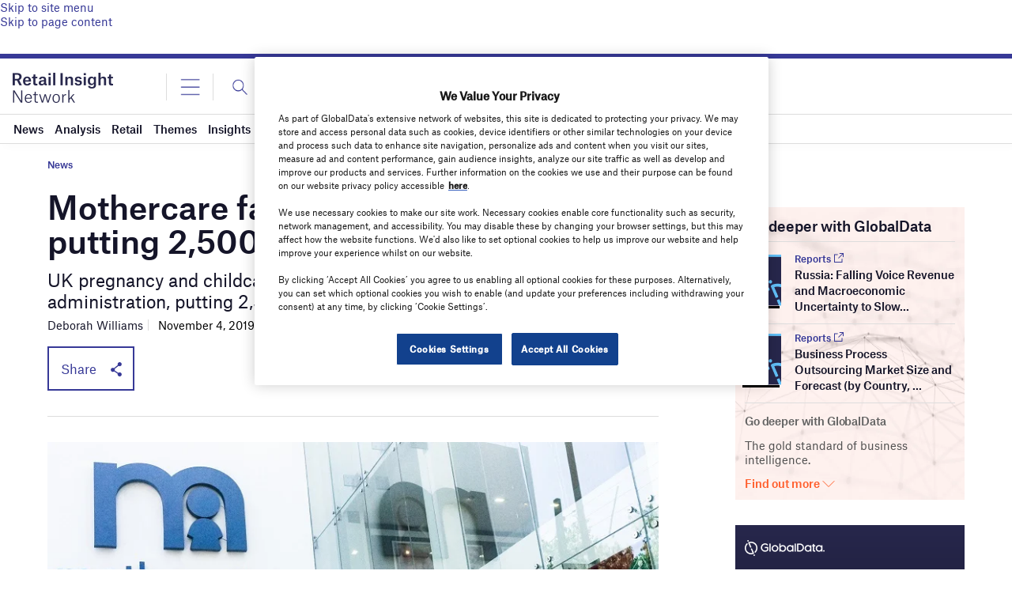

--- FILE ---
content_type: text/html; charset=utf-8
request_url: https://www.google.com/recaptcha/api2/anchor?ar=1&k=6LcqBjQUAAAAAOm0OoVcGhdeuwRaYeG44rfzGqtv&co=aHR0cHM6Ly93d3cucmV0YWlsLWluc2lnaHQtbmV0d29yay5jb206NDQz&hl=en&v=N67nZn4AqZkNcbeMu4prBgzg&size=normal&anchor-ms=20000&execute-ms=30000&cb=1bijd654ip2p
body_size: 49356
content:
<!DOCTYPE HTML><html dir="ltr" lang="en"><head><meta http-equiv="Content-Type" content="text/html; charset=UTF-8">
<meta http-equiv="X-UA-Compatible" content="IE=edge">
<title>reCAPTCHA</title>
<style type="text/css">
/* cyrillic-ext */
@font-face {
  font-family: 'Roboto';
  font-style: normal;
  font-weight: 400;
  font-stretch: 100%;
  src: url(//fonts.gstatic.com/s/roboto/v48/KFO7CnqEu92Fr1ME7kSn66aGLdTylUAMa3GUBHMdazTgWw.woff2) format('woff2');
  unicode-range: U+0460-052F, U+1C80-1C8A, U+20B4, U+2DE0-2DFF, U+A640-A69F, U+FE2E-FE2F;
}
/* cyrillic */
@font-face {
  font-family: 'Roboto';
  font-style: normal;
  font-weight: 400;
  font-stretch: 100%;
  src: url(//fonts.gstatic.com/s/roboto/v48/KFO7CnqEu92Fr1ME7kSn66aGLdTylUAMa3iUBHMdazTgWw.woff2) format('woff2');
  unicode-range: U+0301, U+0400-045F, U+0490-0491, U+04B0-04B1, U+2116;
}
/* greek-ext */
@font-face {
  font-family: 'Roboto';
  font-style: normal;
  font-weight: 400;
  font-stretch: 100%;
  src: url(//fonts.gstatic.com/s/roboto/v48/KFO7CnqEu92Fr1ME7kSn66aGLdTylUAMa3CUBHMdazTgWw.woff2) format('woff2');
  unicode-range: U+1F00-1FFF;
}
/* greek */
@font-face {
  font-family: 'Roboto';
  font-style: normal;
  font-weight: 400;
  font-stretch: 100%;
  src: url(//fonts.gstatic.com/s/roboto/v48/KFO7CnqEu92Fr1ME7kSn66aGLdTylUAMa3-UBHMdazTgWw.woff2) format('woff2');
  unicode-range: U+0370-0377, U+037A-037F, U+0384-038A, U+038C, U+038E-03A1, U+03A3-03FF;
}
/* math */
@font-face {
  font-family: 'Roboto';
  font-style: normal;
  font-weight: 400;
  font-stretch: 100%;
  src: url(//fonts.gstatic.com/s/roboto/v48/KFO7CnqEu92Fr1ME7kSn66aGLdTylUAMawCUBHMdazTgWw.woff2) format('woff2');
  unicode-range: U+0302-0303, U+0305, U+0307-0308, U+0310, U+0312, U+0315, U+031A, U+0326-0327, U+032C, U+032F-0330, U+0332-0333, U+0338, U+033A, U+0346, U+034D, U+0391-03A1, U+03A3-03A9, U+03B1-03C9, U+03D1, U+03D5-03D6, U+03F0-03F1, U+03F4-03F5, U+2016-2017, U+2034-2038, U+203C, U+2040, U+2043, U+2047, U+2050, U+2057, U+205F, U+2070-2071, U+2074-208E, U+2090-209C, U+20D0-20DC, U+20E1, U+20E5-20EF, U+2100-2112, U+2114-2115, U+2117-2121, U+2123-214F, U+2190, U+2192, U+2194-21AE, U+21B0-21E5, U+21F1-21F2, U+21F4-2211, U+2213-2214, U+2216-22FF, U+2308-230B, U+2310, U+2319, U+231C-2321, U+2336-237A, U+237C, U+2395, U+239B-23B7, U+23D0, U+23DC-23E1, U+2474-2475, U+25AF, U+25B3, U+25B7, U+25BD, U+25C1, U+25CA, U+25CC, U+25FB, U+266D-266F, U+27C0-27FF, U+2900-2AFF, U+2B0E-2B11, U+2B30-2B4C, U+2BFE, U+3030, U+FF5B, U+FF5D, U+1D400-1D7FF, U+1EE00-1EEFF;
}
/* symbols */
@font-face {
  font-family: 'Roboto';
  font-style: normal;
  font-weight: 400;
  font-stretch: 100%;
  src: url(//fonts.gstatic.com/s/roboto/v48/KFO7CnqEu92Fr1ME7kSn66aGLdTylUAMaxKUBHMdazTgWw.woff2) format('woff2');
  unicode-range: U+0001-000C, U+000E-001F, U+007F-009F, U+20DD-20E0, U+20E2-20E4, U+2150-218F, U+2190, U+2192, U+2194-2199, U+21AF, U+21E6-21F0, U+21F3, U+2218-2219, U+2299, U+22C4-22C6, U+2300-243F, U+2440-244A, U+2460-24FF, U+25A0-27BF, U+2800-28FF, U+2921-2922, U+2981, U+29BF, U+29EB, U+2B00-2BFF, U+4DC0-4DFF, U+FFF9-FFFB, U+10140-1018E, U+10190-1019C, U+101A0, U+101D0-101FD, U+102E0-102FB, U+10E60-10E7E, U+1D2C0-1D2D3, U+1D2E0-1D37F, U+1F000-1F0FF, U+1F100-1F1AD, U+1F1E6-1F1FF, U+1F30D-1F30F, U+1F315, U+1F31C, U+1F31E, U+1F320-1F32C, U+1F336, U+1F378, U+1F37D, U+1F382, U+1F393-1F39F, U+1F3A7-1F3A8, U+1F3AC-1F3AF, U+1F3C2, U+1F3C4-1F3C6, U+1F3CA-1F3CE, U+1F3D4-1F3E0, U+1F3ED, U+1F3F1-1F3F3, U+1F3F5-1F3F7, U+1F408, U+1F415, U+1F41F, U+1F426, U+1F43F, U+1F441-1F442, U+1F444, U+1F446-1F449, U+1F44C-1F44E, U+1F453, U+1F46A, U+1F47D, U+1F4A3, U+1F4B0, U+1F4B3, U+1F4B9, U+1F4BB, U+1F4BF, U+1F4C8-1F4CB, U+1F4D6, U+1F4DA, U+1F4DF, U+1F4E3-1F4E6, U+1F4EA-1F4ED, U+1F4F7, U+1F4F9-1F4FB, U+1F4FD-1F4FE, U+1F503, U+1F507-1F50B, U+1F50D, U+1F512-1F513, U+1F53E-1F54A, U+1F54F-1F5FA, U+1F610, U+1F650-1F67F, U+1F687, U+1F68D, U+1F691, U+1F694, U+1F698, U+1F6AD, U+1F6B2, U+1F6B9-1F6BA, U+1F6BC, U+1F6C6-1F6CF, U+1F6D3-1F6D7, U+1F6E0-1F6EA, U+1F6F0-1F6F3, U+1F6F7-1F6FC, U+1F700-1F7FF, U+1F800-1F80B, U+1F810-1F847, U+1F850-1F859, U+1F860-1F887, U+1F890-1F8AD, U+1F8B0-1F8BB, U+1F8C0-1F8C1, U+1F900-1F90B, U+1F93B, U+1F946, U+1F984, U+1F996, U+1F9E9, U+1FA00-1FA6F, U+1FA70-1FA7C, U+1FA80-1FA89, U+1FA8F-1FAC6, U+1FACE-1FADC, U+1FADF-1FAE9, U+1FAF0-1FAF8, U+1FB00-1FBFF;
}
/* vietnamese */
@font-face {
  font-family: 'Roboto';
  font-style: normal;
  font-weight: 400;
  font-stretch: 100%;
  src: url(//fonts.gstatic.com/s/roboto/v48/KFO7CnqEu92Fr1ME7kSn66aGLdTylUAMa3OUBHMdazTgWw.woff2) format('woff2');
  unicode-range: U+0102-0103, U+0110-0111, U+0128-0129, U+0168-0169, U+01A0-01A1, U+01AF-01B0, U+0300-0301, U+0303-0304, U+0308-0309, U+0323, U+0329, U+1EA0-1EF9, U+20AB;
}
/* latin-ext */
@font-face {
  font-family: 'Roboto';
  font-style: normal;
  font-weight: 400;
  font-stretch: 100%;
  src: url(//fonts.gstatic.com/s/roboto/v48/KFO7CnqEu92Fr1ME7kSn66aGLdTylUAMa3KUBHMdazTgWw.woff2) format('woff2');
  unicode-range: U+0100-02BA, U+02BD-02C5, U+02C7-02CC, U+02CE-02D7, U+02DD-02FF, U+0304, U+0308, U+0329, U+1D00-1DBF, U+1E00-1E9F, U+1EF2-1EFF, U+2020, U+20A0-20AB, U+20AD-20C0, U+2113, U+2C60-2C7F, U+A720-A7FF;
}
/* latin */
@font-face {
  font-family: 'Roboto';
  font-style: normal;
  font-weight: 400;
  font-stretch: 100%;
  src: url(//fonts.gstatic.com/s/roboto/v48/KFO7CnqEu92Fr1ME7kSn66aGLdTylUAMa3yUBHMdazQ.woff2) format('woff2');
  unicode-range: U+0000-00FF, U+0131, U+0152-0153, U+02BB-02BC, U+02C6, U+02DA, U+02DC, U+0304, U+0308, U+0329, U+2000-206F, U+20AC, U+2122, U+2191, U+2193, U+2212, U+2215, U+FEFF, U+FFFD;
}
/* cyrillic-ext */
@font-face {
  font-family: 'Roboto';
  font-style: normal;
  font-weight: 500;
  font-stretch: 100%;
  src: url(//fonts.gstatic.com/s/roboto/v48/KFO7CnqEu92Fr1ME7kSn66aGLdTylUAMa3GUBHMdazTgWw.woff2) format('woff2');
  unicode-range: U+0460-052F, U+1C80-1C8A, U+20B4, U+2DE0-2DFF, U+A640-A69F, U+FE2E-FE2F;
}
/* cyrillic */
@font-face {
  font-family: 'Roboto';
  font-style: normal;
  font-weight: 500;
  font-stretch: 100%;
  src: url(//fonts.gstatic.com/s/roboto/v48/KFO7CnqEu92Fr1ME7kSn66aGLdTylUAMa3iUBHMdazTgWw.woff2) format('woff2');
  unicode-range: U+0301, U+0400-045F, U+0490-0491, U+04B0-04B1, U+2116;
}
/* greek-ext */
@font-face {
  font-family: 'Roboto';
  font-style: normal;
  font-weight: 500;
  font-stretch: 100%;
  src: url(//fonts.gstatic.com/s/roboto/v48/KFO7CnqEu92Fr1ME7kSn66aGLdTylUAMa3CUBHMdazTgWw.woff2) format('woff2');
  unicode-range: U+1F00-1FFF;
}
/* greek */
@font-face {
  font-family: 'Roboto';
  font-style: normal;
  font-weight: 500;
  font-stretch: 100%;
  src: url(//fonts.gstatic.com/s/roboto/v48/KFO7CnqEu92Fr1ME7kSn66aGLdTylUAMa3-UBHMdazTgWw.woff2) format('woff2');
  unicode-range: U+0370-0377, U+037A-037F, U+0384-038A, U+038C, U+038E-03A1, U+03A3-03FF;
}
/* math */
@font-face {
  font-family: 'Roboto';
  font-style: normal;
  font-weight: 500;
  font-stretch: 100%;
  src: url(//fonts.gstatic.com/s/roboto/v48/KFO7CnqEu92Fr1ME7kSn66aGLdTylUAMawCUBHMdazTgWw.woff2) format('woff2');
  unicode-range: U+0302-0303, U+0305, U+0307-0308, U+0310, U+0312, U+0315, U+031A, U+0326-0327, U+032C, U+032F-0330, U+0332-0333, U+0338, U+033A, U+0346, U+034D, U+0391-03A1, U+03A3-03A9, U+03B1-03C9, U+03D1, U+03D5-03D6, U+03F0-03F1, U+03F4-03F5, U+2016-2017, U+2034-2038, U+203C, U+2040, U+2043, U+2047, U+2050, U+2057, U+205F, U+2070-2071, U+2074-208E, U+2090-209C, U+20D0-20DC, U+20E1, U+20E5-20EF, U+2100-2112, U+2114-2115, U+2117-2121, U+2123-214F, U+2190, U+2192, U+2194-21AE, U+21B0-21E5, U+21F1-21F2, U+21F4-2211, U+2213-2214, U+2216-22FF, U+2308-230B, U+2310, U+2319, U+231C-2321, U+2336-237A, U+237C, U+2395, U+239B-23B7, U+23D0, U+23DC-23E1, U+2474-2475, U+25AF, U+25B3, U+25B7, U+25BD, U+25C1, U+25CA, U+25CC, U+25FB, U+266D-266F, U+27C0-27FF, U+2900-2AFF, U+2B0E-2B11, U+2B30-2B4C, U+2BFE, U+3030, U+FF5B, U+FF5D, U+1D400-1D7FF, U+1EE00-1EEFF;
}
/* symbols */
@font-face {
  font-family: 'Roboto';
  font-style: normal;
  font-weight: 500;
  font-stretch: 100%;
  src: url(//fonts.gstatic.com/s/roboto/v48/KFO7CnqEu92Fr1ME7kSn66aGLdTylUAMaxKUBHMdazTgWw.woff2) format('woff2');
  unicode-range: U+0001-000C, U+000E-001F, U+007F-009F, U+20DD-20E0, U+20E2-20E4, U+2150-218F, U+2190, U+2192, U+2194-2199, U+21AF, U+21E6-21F0, U+21F3, U+2218-2219, U+2299, U+22C4-22C6, U+2300-243F, U+2440-244A, U+2460-24FF, U+25A0-27BF, U+2800-28FF, U+2921-2922, U+2981, U+29BF, U+29EB, U+2B00-2BFF, U+4DC0-4DFF, U+FFF9-FFFB, U+10140-1018E, U+10190-1019C, U+101A0, U+101D0-101FD, U+102E0-102FB, U+10E60-10E7E, U+1D2C0-1D2D3, U+1D2E0-1D37F, U+1F000-1F0FF, U+1F100-1F1AD, U+1F1E6-1F1FF, U+1F30D-1F30F, U+1F315, U+1F31C, U+1F31E, U+1F320-1F32C, U+1F336, U+1F378, U+1F37D, U+1F382, U+1F393-1F39F, U+1F3A7-1F3A8, U+1F3AC-1F3AF, U+1F3C2, U+1F3C4-1F3C6, U+1F3CA-1F3CE, U+1F3D4-1F3E0, U+1F3ED, U+1F3F1-1F3F3, U+1F3F5-1F3F7, U+1F408, U+1F415, U+1F41F, U+1F426, U+1F43F, U+1F441-1F442, U+1F444, U+1F446-1F449, U+1F44C-1F44E, U+1F453, U+1F46A, U+1F47D, U+1F4A3, U+1F4B0, U+1F4B3, U+1F4B9, U+1F4BB, U+1F4BF, U+1F4C8-1F4CB, U+1F4D6, U+1F4DA, U+1F4DF, U+1F4E3-1F4E6, U+1F4EA-1F4ED, U+1F4F7, U+1F4F9-1F4FB, U+1F4FD-1F4FE, U+1F503, U+1F507-1F50B, U+1F50D, U+1F512-1F513, U+1F53E-1F54A, U+1F54F-1F5FA, U+1F610, U+1F650-1F67F, U+1F687, U+1F68D, U+1F691, U+1F694, U+1F698, U+1F6AD, U+1F6B2, U+1F6B9-1F6BA, U+1F6BC, U+1F6C6-1F6CF, U+1F6D3-1F6D7, U+1F6E0-1F6EA, U+1F6F0-1F6F3, U+1F6F7-1F6FC, U+1F700-1F7FF, U+1F800-1F80B, U+1F810-1F847, U+1F850-1F859, U+1F860-1F887, U+1F890-1F8AD, U+1F8B0-1F8BB, U+1F8C0-1F8C1, U+1F900-1F90B, U+1F93B, U+1F946, U+1F984, U+1F996, U+1F9E9, U+1FA00-1FA6F, U+1FA70-1FA7C, U+1FA80-1FA89, U+1FA8F-1FAC6, U+1FACE-1FADC, U+1FADF-1FAE9, U+1FAF0-1FAF8, U+1FB00-1FBFF;
}
/* vietnamese */
@font-face {
  font-family: 'Roboto';
  font-style: normal;
  font-weight: 500;
  font-stretch: 100%;
  src: url(//fonts.gstatic.com/s/roboto/v48/KFO7CnqEu92Fr1ME7kSn66aGLdTylUAMa3OUBHMdazTgWw.woff2) format('woff2');
  unicode-range: U+0102-0103, U+0110-0111, U+0128-0129, U+0168-0169, U+01A0-01A1, U+01AF-01B0, U+0300-0301, U+0303-0304, U+0308-0309, U+0323, U+0329, U+1EA0-1EF9, U+20AB;
}
/* latin-ext */
@font-face {
  font-family: 'Roboto';
  font-style: normal;
  font-weight: 500;
  font-stretch: 100%;
  src: url(//fonts.gstatic.com/s/roboto/v48/KFO7CnqEu92Fr1ME7kSn66aGLdTylUAMa3KUBHMdazTgWw.woff2) format('woff2');
  unicode-range: U+0100-02BA, U+02BD-02C5, U+02C7-02CC, U+02CE-02D7, U+02DD-02FF, U+0304, U+0308, U+0329, U+1D00-1DBF, U+1E00-1E9F, U+1EF2-1EFF, U+2020, U+20A0-20AB, U+20AD-20C0, U+2113, U+2C60-2C7F, U+A720-A7FF;
}
/* latin */
@font-face {
  font-family: 'Roboto';
  font-style: normal;
  font-weight: 500;
  font-stretch: 100%;
  src: url(//fonts.gstatic.com/s/roboto/v48/KFO7CnqEu92Fr1ME7kSn66aGLdTylUAMa3yUBHMdazQ.woff2) format('woff2');
  unicode-range: U+0000-00FF, U+0131, U+0152-0153, U+02BB-02BC, U+02C6, U+02DA, U+02DC, U+0304, U+0308, U+0329, U+2000-206F, U+20AC, U+2122, U+2191, U+2193, U+2212, U+2215, U+FEFF, U+FFFD;
}
/* cyrillic-ext */
@font-face {
  font-family: 'Roboto';
  font-style: normal;
  font-weight: 900;
  font-stretch: 100%;
  src: url(//fonts.gstatic.com/s/roboto/v48/KFO7CnqEu92Fr1ME7kSn66aGLdTylUAMa3GUBHMdazTgWw.woff2) format('woff2');
  unicode-range: U+0460-052F, U+1C80-1C8A, U+20B4, U+2DE0-2DFF, U+A640-A69F, U+FE2E-FE2F;
}
/* cyrillic */
@font-face {
  font-family: 'Roboto';
  font-style: normal;
  font-weight: 900;
  font-stretch: 100%;
  src: url(//fonts.gstatic.com/s/roboto/v48/KFO7CnqEu92Fr1ME7kSn66aGLdTylUAMa3iUBHMdazTgWw.woff2) format('woff2');
  unicode-range: U+0301, U+0400-045F, U+0490-0491, U+04B0-04B1, U+2116;
}
/* greek-ext */
@font-face {
  font-family: 'Roboto';
  font-style: normal;
  font-weight: 900;
  font-stretch: 100%;
  src: url(//fonts.gstatic.com/s/roboto/v48/KFO7CnqEu92Fr1ME7kSn66aGLdTylUAMa3CUBHMdazTgWw.woff2) format('woff2');
  unicode-range: U+1F00-1FFF;
}
/* greek */
@font-face {
  font-family: 'Roboto';
  font-style: normal;
  font-weight: 900;
  font-stretch: 100%;
  src: url(//fonts.gstatic.com/s/roboto/v48/KFO7CnqEu92Fr1ME7kSn66aGLdTylUAMa3-UBHMdazTgWw.woff2) format('woff2');
  unicode-range: U+0370-0377, U+037A-037F, U+0384-038A, U+038C, U+038E-03A1, U+03A3-03FF;
}
/* math */
@font-face {
  font-family: 'Roboto';
  font-style: normal;
  font-weight: 900;
  font-stretch: 100%;
  src: url(//fonts.gstatic.com/s/roboto/v48/KFO7CnqEu92Fr1ME7kSn66aGLdTylUAMawCUBHMdazTgWw.woff2) format('woff2');
  unicode-range: U+0302-0303, U+0305, U+0307-0308, U+0310, U+0312, U+0315, U+031A, U+0326-0327, U+032C, U+032F-0330, U+0332-0333, U+0338, U+033A, U+0346, U+034D, U+0391-03A1, U+03A3-03A9, U+03B1-03C9, U+03D1, U+03D5-03D6, U+03F0-03F1, U+03F4-03F5, U+2016-2017, U+2034-2038, U+203C, U+2040, U+2043, U+2047, U+2050, U+2057, U+205F, U+2070-2071, U+2074-208E, U+2090-209C, U+20D0-20DC, U+20E1, U+20E5-20EF, U+2100-2112, U+2114-2115, U+2117-2121, U+2123-214F, U+2190, U+2192, U+2194-21AE, U+21B0-21E5, U+21F1-21F2, U+21F4-2211, U+2213-2214, U+2216-22FF, U+2308-230B, U+2310, U+2319, U+231C-2321, U+2336-237A, U+237C, U+2395, U+239B-23B7, U+23D0, U+23DC-23E1, U+2474-2475, U+25AF, U+25B3, U+25B7, U+25BD, U+25C1, U+25CA, U+25CC, U+25FB, U+266D-266F, U+27C0-27FF, U+2900-2AFF, U+2B0E-2B11, U+2B30-2B4C, U+2BFE, U+3030, U+FF5B, U+FF5D, U+1D400-1D7FF, U+1EE00-1EEFF;
}
/* symbols */
@font-face {
  font-family: 'Roboto';
  font-style: normal;
  font-weight: 900;
  font-stretch: 100%;
  src: url(//fonts.gstatic.com/s/roboto/v48/KFO7CnqEu92Fr1ME7kSn66aGLdTylUAMaxKUBHMdazTgWw.woff2) format('woff2');
  unicode-range: U+0001-000C, U+000E-001F, U+007F-009F, U+20DD-20E0, U+20E2-20E4, U+2150-218F, U+2190, U+2192, U+2194-2199, U+21AF, U+21E6-21F0, U+21F3, U+2218-2219, U+2299, U+22C4-22C6, U+2300-243F, U+2440-244A, U+2460-24FF, U+25A0-27BF, U+2800-28FF, U+2921-2922, U+2981, U+29BF, U+29EB, U+2B00-2BFF, U+4DC0-4DFF, U+FFF9-FFFB, U+10140-1018E, U+10190-1019C, U+101A0, U+101D0-101FD, U+102E0-102FB, U+10E60-10E7E, U+1D2C0-1D2D3, U+1D2E0-1D37F, U+1F000-1F0FF, U+1F100-1F1AD, U+1F1E6-1F1FF, U+1F30D-1F30F, U+1F315, U+1F31C, U+1F31E, U+1F320-1F32C, U+1F336, U+1F378, U+1F37D, U+1F382, U+1F393-1F39F, U+1F3A7-1F3A8, U+1F3AC-1F3AF, U+1F3C2, U+1F3C4-1F3C6, U+1F3CA-1F3CE, U+1F3D4-1F3E0, U+1F3ED, U+1F3F1-1F3F3, U+1F3F5-1F3F7, U+1F408, U+1F415, U+1F41F, U+1F426, U+1F43F, U+1F441-1F442, U+1F444, U+1F446-1F449, U+1F44C-1F44E, U+1F453, U+1F46A, U+1F47D, U+1F4A3, U+1F4B0, U+1F4B3, U+1F4B9, U+1F4BB, U+1F4BF, U+1F4C8-1F4CB, U+1F4D6, U+1F4DA, U+1F4DF, U+1F4E3-1F4E6, U+1F4EA-1F4ED, U+1F4F7, U+1F4F9-1F4FB, U+1F4FD-1F4FE, U+1F503, U+1F507-1F50B, U+1F50D, U+1F512-1F513, U+1F53E-1F54A, U+1F54F-1F5FA, U+1F610, U+1F650-1F67F, U+1F687, U+1F68D, U+1F691, U+1F694, U+1F698, U+1F6AD, U+1F6B2, U+1F6B9-1F6BA, U+1F6BC, U+1F6C6-1F6CF, U+1F6D3-1F6D7, U+1F6E0-1F6EA, U+1F6F0-1F6F3, U+1F6F7-1F6FC, U+1F700-1F7FF, U+1F800-1F80B, U+1F810-1F847, U+1F850-1F859, U+1F860-1F887, U+1F890-1F8AD, U+1F8B0-1F8BB, U+1F8C0-1F8C1, U+1F900-1F90B, U+1F93B, U+1F946, U+1F984, U+1F996, U+1F9E9, U+1FA00-1FA6F, U+1FA70-1FA7C, U+1FA80-1FA89, U+1FA8F-1FAC6, U+1FACE-1FADC, U+1FADF-1FAE9, U+1FAF0-1FAF8, U+1FB00-1FBFF;
}
/* vietnamese */
@font-face {
  font-family: 'Roboto';
  font-style: normal;
  font-weight: 900;
  font-stretch: 100%;
  src: url(//fonts.gstatic.com/s/roboto/v48/KFO7CnqEu92Fr1ME7kSn66aGLdTylUAMa3OUBHMdazTgWw.woff2) format('woff2');
  unicode-range: U+0102-0103, U+0110-0111, U+0128-0129, U+0168-0169, U+01A0-01A1, U+01AF-01B0, U+0300-0301, U+0303-0304, U+0308-0309, U+0323, U+0329, U+1EA0-1EF9, U+20AB;
}
/* latin-ext */
@font-face {
  font-family: 'Roboto';
  font-style: normal;
  font-weight: 900;
  font-stretch: 100%;
  src: url(//fonts.gstatic.com/s/roboto/v48/KFO7CnqEu92Fr1ME7kSn66aGLdTylUAMa3KUBHMdazTgWw.woff2) format('woff2');
  unicode-range: U+0100-02BA, U+02BD-02C5, U+02C7-02CC, U+02CE-02D7, U+02DD-02FF, U+0304, U+0308, U+0329, U+1D00-1DBF, U+1E00-1E9F, U+1EF2-1EFF, U+2020, U+20A0-20AB, U+20AD-20C0, U+2113, U+2C60-2C7F, U+A720-A7FF;
}
/* latin */
@font-face {
  font-family: 'Roboto';
  font-style: normal;
  font-weight: 900;
  font-stretch: 100%;
  src: url(//fonts.gstatic.com/s/roboto/v48/KFO7CnqEu92Fr1ME7kSn66aGLdTylUAMa3yUBHMdazQ.woff2) format('woff2');
  unicode-range: U+0000-00FF, U+0131, U+0152-0153, U+02BB-02BC, U+02C6, U+02DA, U+02DC, U+0304, U+0308, U+0329, U+2000-206F, U+20AC, U+2122, U+2191, U+2193, U+2212, U+2215, U+FEFF, U+FFFD;
}

</style>
<link rel="stylesheet" type="text/css" href="https://www.gstatic.com/recaptcha/releases/N67nZn4AqZkNcbeMu4prBgzg/styles__ltr.css">
<script nonce="MbAYYmoE_7MG1z7BHWrE5A" type="text/javascript">window['__recaptcha_api'] = 'https://www.google.com/recaptcha/api2/';</script>
<script type="text/javascript" src="https://www.gstatic.com/recaptcha/releases/N67nZn4AqZkNcbeMu4prBgzg/recaptcha__en.js" nonce="MbAYYmoE_7MG1z7BHWrE5A">
      
    </script></head>
<body><div id="rc-anchor-alert" class="rc-anchor-alert"></div>
<input type="hidden" id="recaptcha-token" value="[base64]">
<script type="text/javascript" nonce="MbAYYmoE_7MG1z7BHWrE5A">
      recaptcha.anchor.Main.init("[\x22ainput\x22,[\x22bgdata\x22,\x22\x22,\[base64]/[base64]/[base64]/[base64]/[base64]/UltsKytdPUU6KEU8MjA0OD9SW2wrK109RT4+NnwxOTI6KChFJjY0NTEyKT09NTUyOTYmJk0rMTxjLmxlbmd0aCYmKGMuY2hhckNvZGVBdChNKzEpJjY0NTEyKT09NTYzMjA/[base64]/[base64]/[base64]/[base64]/[base64]/[base64]/[base64]\x22,\[base64]\x22,\[base64]/[base64]/[base64]/DnX/CqjJyKMOkecKFa8OOP8K/BMK+wrsTw6zDiybCo8O6XsOFwpzCmW3CgcOvw6gQckAOw5k/[base64]/Cy3ChMOlwqPDosKPw5ovCMKfwoNGdcKaKsOSe8Okw77Du8KXB2rCvjB4DVg8wqM/ZcOoWjhRT8OowozCg8OawqxjNsOpw7PDlCUAwrHDpsO1w53Dp8K3wrlLw4bCiVrDnhPCpcKaworCvsO4wpnClcOHwpDCm8K7b34BJMKPw4hIwpMOV2fCqlbCocKUwp/DvMOXPMKtwqfCncOXIXY1QygoTMKxd8OAw4bDjVjCsAEDwrXCi8KHw5DDoTLDpVHDvSXDtVHCil0mw4EuwqQLw7p9wrPDqR46w7N6wo7Ci8OeKsK/w7kvasKDw4bDo2nCvXBRcVp5OMOGTRLDksKRw6o/ZBnCv8KoG8KhCTtKwqdlWnt4MzUOwqk/[base64]/NxvChnHCs8OCw7Rpw5DDkMOzw6RWw59Bw6MIworCq8OIVsOOMyt/PDzCvsKIwqlxwonDqMKnw7AQXDFlWksLw4ZJT8Obw742U8KkVS5GwqTCksO5w5fDilB6woAvwrvClwzDnGxlbsKOw6vDisKOwpB6NQ7DvCvCg8KCwp5Nw7kZwq9hw5g0w5F1JSvCkT0GYxc4bcKMbF3Cj8OxI2jDvF4vNylcw7o8w5fCugVDw68MOS3DqCB/w5fCnjM3wrHCihPDuzBbJsOTw6TCp1k6worDtVdhw7dCJ8K3RcKmccK0G8KdIcK3CGU2w59tw6bDhwMDSzZBwrvDq8K/FA8AwoPDtWgQwq4kw5XCig/CkCzCqBrDqcO4S8KDw598wosOw5hHL8OSwonDoEkkTsKEdGjDr1TDjsOgW0HDsX1vVVpLbcKLNQkrw5Ysw7rDimpLw7nDkcOGw5/CogsAEMKBwp7DnMOwwqt/wo0ZKEYVdTzChC3DoCPDh1rCt8K8PcKnwp/Drw7Dp2FHw7UXHsKsEXzCsMKMw5DCuMKjCMK1cTB+wpN+wqoZw49Cwrc6ZcKBIRI/[base64]/bcK1wp3DqcOrwq7Dtjk0P8KJDnTCr0MlwqdOw6bCsMK+BC9yEsKoTMOfXyzDjQXDiMOnI1VSa3MkwqLDrG7Dtk7CsibDssOVLsKDIMKiwqzCjcOdPgFEwr/Cv8OQCSNCw7nDrsOmwpDCscOCRMK9a3RFw6FPwosIwozDhcOzwrwXG1TCl8KOw4daWC8Rwr0AKcOzSADCrGRzaWlOw5dgYMOnY8KRwrVVw4tsUcKTai90wqpBwoDDjsK4Bmpxw6nCqsKlwrnDosOPOl7DmX0ww4/[base64]/wplKGiXDqikhPMKdE2fChyzDlMOuwrYoRMKsTsOcwo1bwqFiw4DDjhx1w7UfwotZTsO+KX0jw6LDi8KJIDDDt8Omw7JYw6hLwp41K0XCk1jDp3fCjSMcNiNVcsK4JsK8w5IQCznDmsKxwqrCgMKcF3LDqB/CiMOINMOxPRLCpcKzw4QUw4k7wq3DlkAawrnCnzHCvMK0wrROHhg/w553wqXDq8OpQSfDrR/Cn8KdRMOyWUpEwonDs2LCowICBcOxw550GcOJPmE7wogWecK5ZMKfTcKADU87wpt3wrjDtcOgworDmMOjwqBAwp7Dr8KJc8OpTMOhEFPCtknDj0vClFs/wqDDn8OSw5Mjw67CoMOAAMOrwrV8w6vClsKkw77DjsObwrLDnHjCqC3Dp0FMDcKmLMOJKVd7wpUPwp19wrrCusOBDEHCrU9KIsOSAS/ClkMVLsO9wpfCmcOawrHCi8ORI17DvMKZw61aw4rDnXjDlC5vwrLDlm5nw7fCg8OpBMKQwrrDjMOMNQVjwpnCigpiLcO4wr9RccOAw5s2Y11JBcOwVcKxamrDmwRww5tgw4HDucKnwpEBVsKmw77CjsOEwo/Dr3HDsVN3wpXCjMK/woLDhsOfUsK2woMrBGpPb8KDw7zCsj9ZBxjCu8OheV1vwpXDhxxqwoFbaMKfM8K4ZsOEEy8KPsOnw6/Cv087wqYTKsKSwpESaFjCn8O2wp3Cj8OFYMOeb2vDgiptwow7w45GCCvChcKxIcOhw5gPJsK1MH7CicO/[base64]/DlSIBBhgKQlFow5A7XsKww4xnw5XDnsO2w4w5w4bDumjCqsK9wobDlRbDvQcfw5UGAnrDqUJsw4/DhmnCgEDCqsOhwpHCjMOIAMKGwqlMwrwoe1FkQ39mw5ZHw7/DtkXDlMO9wqrCjcKnwrLDusKwWXVkORIaD0ZZD0nCgsKNwqEpw6lJGMKXIcOMw4XCk8O0HsObwp/CkmwoOcONDknCrXA9w6TDhw3CsHsRVcO2w5cmw7bCrkFFDB/DlsKEw6I3JMKgw7LDmsOTdsO7w6cNd0/Drk7Cgzs1w7nCt1hEfMK1GXrDvyxFw6FLScKzJ8O3FsKPXF8ZwrAqwq9Mw6U4woZaw5/Dj1J5dW0jO8KEw7QiFsK6wpDDlcOQIsKaw4DDsSRsO8OAVsKZenjCtwR0w5RNw67Cj1VQSxRHw7bCuFgIw6tpWcOjf8OhBQokHRxiwp7CiXAowrPClkXCl0fDvMOsfX/CmlZhHMONw6R3w54dIsOPOmM9YsOuRsKtw7tXw7c1MwlObsONw6XClsKwMsKYPhPCv8K+I8KiwoDDqMOvw4EVw5LDmsOKwqtAFTgRwoXDhsK9YUrDrcOuYcOvwrpudMK2Vwl9ZDDDn8KpdcKfwrLCgcOUbmrCviTDlFXClD98WsKQCcOFw4/DgsObwrIEwop/YSJCOMOFw4MbBMK8ZQHCjcOzeHbDm2oRYGBOG13CvsKjwpMuCifCssOSfF3Dmx7CnsKNw4ZWLcOfwqjClsKDcsObGFXDkMKKwrwLwoLCjMKYw5XDnmzDglEvw54nwqsVw7DCr8KCwobDlMOBbsKFPsOhw7VNwp/CqsKowppIwrzCojlzO8KXCcOMNnzCn8KDO23CucOBw48Mw7J3w542PMOuacKTw603w5LCjnfDksKEwpXCicOOOR0yw7cmT8KvdMKxXsKkTMOKKzrDrTMLwrDDnsOtw63CuURIT8K+dWAeRcOtw45bwptma0vDl05/wrxqw5HCusKVw7MEI8OpwrrDmcOhdUnCh8KNw7g1w5NWw4k+P8Ktw7Jsw61iBBvCuQ/[base64]/GcKjwoHDkxdfXMK7UsOCIMOUKMKJLwvDs8OxeVtKZkJbwpNlFARpNcKRwowfVSxYw404w43CuA/[base64]/[base64]/Doi9DL3JkH8O+LAo2w6nCsBDDncO/w77Cq8KfXBMywohkw59iJUwpw6LCnS/CpMKPb1vDtGjDkF3ClMK7QE4nFCsFwoHCl8KoLcO/[base64]/ChsOYHiNlDMOOw5hTwrjCvMOYwrNvwr10w6kJXMOJwpfDjMKOMVjCiMOxwq8fw5fDjCwkw7/[base64]/DqcOSEsOwWFkCw685w5PDgys4w6nCmcKvwq8Qw48sSFRoBw5kwrdwwrHCjWEpX8Kdw77CpSAnERvDpgZOF8KCT8KGbifDocOYwp9WBcKXJGtzw7Q4w43Dv8OKFh/Do0LDmcKRPVsMw6LCpcKHw4jCjMK/[base64]/wqPCkVRcwqQYe0zCjsKsw4PDlMKCEcOgYHHDuMO6cS3DuUDDvMKrw5E0KcK8w4vDmXLCt8OccCFzOsKPd8Kowo7CrcO7wpgsw6nDokQGwp/[base64]/DiwULL8KcwopQwr5pS8KiR8Omw4XDmFQXbBtWX07ChVrCnlrCtMOvwqPDv8K4NcKwLVNnw4TDrCotXMKSw4DCi2oIOkLCoixWwqJsJsK1BgrDs8OdIcKRYzNRVS01YcOZCTHCu8OOw4UZTWAmwpbCiV5kwp/Ct8ORUhNOZBNRw4tcwrPCtcONw4XCqDHDtMOcJMONwrnCuyHDm1rDrCNjM8OtSD/Cn8OsdMOLwpAJwqDCrhHCrsKIwoRNw5Fkwr7CoWIkS8K9BFIlwqwPw54Qwr/ChQUnbsKBw4BBwr3Dv8OXw6bCjGkLUGjDocK2wrwjwqvCrQ9lVMOcJMKYw5d/w6sfRyTDiMOjwo7DhwRcw5LCmFFqwrfDs0t7wqDDqWN/wqdJDG3CrUrDjcKywozCosK+w6lkw6PCtMOeSnHDgMOURMKTwqgmwpQ3wpvCuSMkwoYOwqHDtSVsw6/[base64]/DscOHwpNJcsK3wo7DocOaXsK5Z8OxFMOuYjvCh8KowqTDksOuKB8vbFLCmkBnwpDDpTHClcOmCMOiJsOPaRZ4CsK9wq3DisOAwqtyBMOFcMK7YMO4f8Kpwr8dwqoowq7DlXw1wrLCk2V/wpjDtSp7w4rCkXdVbCYvIMKwwqIKPsOaesOaZMOlXsO2EWh0woxkIErDsMO8wqDDiUPCuFEQw7duM8O5AMKbwqrDqmt8fsONwpHDqRc3w5fCqMOowr5MwpXCi8KfETzClMOPQWIjw6/CtcK0w5UnwrYNw5PDigh0woLDhm5Bw6PCvMKWOMKXwoY3dsKGwrVmw5Iaw7XDsMOQw6JCLMK4w6XCs8KPw7JxwrzDr8OJw57DklHCsCIIUTjDpkRgdxtwAcOgVMOsw7Ytwp1fw77Dux0dw6sywq/DnC/Cs8K5w6XDksOVCsK0w5ZwwoQ/KWJ7DsOmw4Eew5PDuMOMwpfCk1DDksO1HhwoHcKZbDIaQSgWUATDmBU4w5fCt1glLMKPTsOVw6LCtXHClG40wqdtTMOLKxFxw7RUBEPCkMKHwpNswohzIlnDkVBYK8OXw45hAcO7GU/[base64]/[base64]/HHjDnsO1wpwUw79DwofDuiLDm8K8wot8w6bCpD/CpcKfDDoneVjDhcOgDy0vw4bCvwfDmsORwqNzN3d9wrV9DcO/[base64]/Du8OfwqrDmhDCgMO3TCvDrcOLPcKbQ2HDjS0IwrsBK8KAw4/CksODw418wp90wroRBxLDl33DoCsrw5XDpcOtVcOgAHMywpQ8wp/CmcK3wpbCqMKNw47Cv8K+wqZaw5c2Kgs0woYGNMOCw4TDsFNFLBlRUMOMw6jCmsOuFR3Cq3PDljw9KsKxw6PDsMKawrvCp0NywqTCiMOYU8OTw7IEPC/ChcO7SFgDwq7DrkjDpi0LwopkBUFES2HDuFrChcK5WS7DkcKTwoc4YsOHw73DqsOww4PCpcOhwrXCjE7Cr1zDvMK5dV7Cq8OmYxzDuMOnwqPCq2PDt8KUHibClMK0WMKewqzCpBPDlUJ/w5ECIU7DhMOGNcKGTcOsRcK7dcK0wqJ0WUDCsRvDg8KdE8Klw7fDkFPCr2gjw4LClMOswpbCpcKLPS/Co8OEw6MJJjXCmcKqKng1T1fDvsK2VVE6aMKQYsK+XcKDw77Cg8KXcsOzV8OOwoI4cWrCosO3wr/CuMOcw7cowp/CtTtsAcOcexrCo8O0XQB7woxRwpVeGcKmwqQhwqB3wpXDnB/DnsKBbMOxwotXwp8+w4fCrg9zwrvDrlbDgcOyw59zbQNHwqDDkmtvwqNsUcK5w77Cs3BGw7fDmsOGPMKtCTDClTvCsHVXwrV8woYdMcOCUkRRwqbCscO3wrPDtMOYwqrDu8OGDcKCS8KFw7zCm8OCwoTDrcK9bMOAwoc/wpttXMO1w5TCt8OUw6nCqcKCw7/CvzcwwqHCjWkQLSjCqnLDv0cuw7nCu8OdGcKMwqDDkMKOwok1dVXDkBvCs8KWw7DCuHcxw6NBVsOFwqTCp8KAw7rDkcK6K8ORW8Kiw7zDncK3w7zCoxvDtlsmw67DgATDllNGw5LCnxBawrbDoEZpwpjDsWHDpXLDiMKTHcOHE8K8c8KSw5w3wpvDrkXCssO2w6M/w4wYHCwKwrZsE3Z3wrkOwpFQw7kSw5zCncOKVsOWwpHCh8KnLcOoe190PMKqIBXDrHHDkTnCg8K/BcOrF8Kjw40Qw6jCsnfCo8OwwpnDgsOgY2FTwpUiwr/DnMKTw5MFQkcJW8K/cC3CtcOcVkrDosKFa8KlW3/CgTAXbMKlw7TDngDDv8OpRU0ZwoImwqsuwrw1LX0Swqdew6/DiXN6LcOUasK7wpheVW08BmDCrDYLwrvDlEjDrsKOWUfDg8OyD8Oiw4vDh8OLWsOUV8OvIWbChsOPMzVIw74lR8KVNMOsw5nDnitRHWrDpyk/w7dOwpsnXis6RMKuYcKOw5law6oiwopcLMKUw6t6w51nHcOIMcKtw4kaw4LCocKzZA5pChPCocOQwr3DuMORw4jDh8OCw6ZGJmrDiMOPUsOow4/[base64]/CmpbGkM+SSDCk8OeYmgiw7nCpQXCvUE7wqA8wqYcwq/DmcOzw6AHwqnCmMKhwoDCuRbDlRvDgClVwqlOFVXClMO2w5fClMOGw47CpMOFU8KoLMKDwo/DoBvCtsKVwr0TwoHCqHMOwoDCpcOhQDMIw7rDvDXCqwDCnsKhwqbCkH1Fw75Aw6XCmcO1CMK8UcO5QmFbCSo0SMK6wrdHw5QgZVcXFMOKMHcRIxnDgTdWf8OTBzgKPcKuHFXCnn/ChWIbw4tiw5TChcK5w7ZFwprDrj0OLgJpwpfCisONw63CoWDDqCDDnMO1wrZvw7vCoi5gworChiXDmMKKw53Dq0IuwoYNw4N/[base64]/w6fCm8KGwq5kOx/DniJrdsOywpTDp8Knw63DkMKbw7fCj8KCCMOEQGnDrMO6wr0+KlhyLcOAPnfCnsKnwrfCgcOoU8Ojwq3CnknDjsOVwrTCgWEgw53DmMKlIcOba8OjckFdKMKBVjtMCCfCnmhxw7Z3IQF2EMOWw5rDsU7Dm13DisOJF8OVQMOGw6XCosKbwpvCpQUpw7h/[base64]/DsMOwwoTCjMOxR8O/w58FwosqwpM4w7DDp8OpwpLCpcK/[base64]/X8KscE/Cs8KWwrYvw6XCjyHCqBs4fjDCkQMXwrLDvgx/RyPCmAjCl8KSW8K3wr8XbADDt8KsMGQFw7TCu8Ocw7bCkcKWR8OkwrRsN3nCt8O/PlthwqnCn1zCkMOgwq/[base64]/wqTDg1/DjMKuIsObOsOLG09Ywo5sKhI3UCJlwpElwqHDmMKwFsOZwq3ClUbDlcOvEMOAwohpw6ktw50zK2lYXSjCuhxXesKnwpFTdzPDk8OmWUFZw5FaTsOTT8OlaTIHw4w8LMKAw77CmMKYVwrCjcOHEVM+w40ybCNEf8K+wofCkHFQdsO/[base64]/CiELCt2vDkCcOc8O3w4prw6jDkx7DoXDCsQszb2zDllnDin4Iwo4MeXrDq8Otw5vDlsKiwqJXAMK9DsOufsOMRsKywoEkw4IRU8OPw4grw5vDqWA4cMOCUMOIPMKpSD/[base64]/w6/[base64]/w59iw4sOYMO7w70rwpnCncKrOnHDvsOdVcKBFcK7w6DDq8OFw6bCrRnDsRklDgPCjw92K0rCpsOyw7Y3wpvDn8KZw4vCnCoQw69NBgXDn2wBwoXDnxTDrWIlwrrDtQTDnV3Cj8Kdw4ktOMO2DMKzw5XDvsKtU2c9w5/DtMOrERQUU8OaawvDjRELw6rCuXptZcOfwoZqCTnDh3tBw6vDusOzwpIfw61CwrXDhcOawqBSB3LCuARQwqlrw4PDtMOadsK0w4bDg8KYFFZfw6MmPMKCHQjCrHp5LA/CvcKPCUXDscKewqTDrhRQwqPCqsO4wrYEw5DCt8OXw4PClMKcN8K0ZRRGU8KywrsKXWvDoMOgwpPCgXHDp8OTwpLCrcKJRkZRZA3DuzXCmMKcFi3DiD7DrCXDtsOIw5dHwoVxw6HCpMK0woTChsKeT3/DkMKsw5VFRiwHwp4qFMOqOcOPBMKhwpdMwp/Dh8Oaw5pxdsKkwoPDv3l4wrXDoMOSW8Kywpw0bcO3RMKRBMOvWcOvw4fDrFjDuMO/acKZd0bCsl7DvQ91woR4w47DuHHCp3fCgcKeUsOxZCTDpMOmesKfU8ORLC/[base64]/DkBgWNFHCncOYSMOQwrnDocOkY8OHw4DCuMOow4ocL1YScRcBDy1tw6nDi8OQw67Dl0AoBys/wpLDhT9iWMK9ZGJEG8KmI2psC3XCvsK8wp8xdyvDsGjDiifCsMOLW8Oxw7oSesOEw5jDlU/ClV/CmQnDvMKeKnQjw5lNwpzCvHzDtxADwp9hCygFVcK7M8Kuw7DCk8O9OXnDrMKrccO/[base64]/CpcO+Ml5GFcOvwqfDhHUXwp7CkcOOT8O8w6FSDsK0WG/CocK1wpvCjg/CozACwrQKZ2xwwo3ChC14w4tow5HCvcKmw5DDvMOkDWY5wo9jwpBjA8K9TE3CgwfCpC5sw5LCosKgKsKmfHRhwrd1wo7DvyYTYEIbGXBDw4bCvcKlD8OvwoTCmcKqLwMZDTB6GGTDmRbDg8ODKUbCisO6NcKeRcOhwpo5w58OwoDCgmF/[base64]/[base64]/CkDjCpMOiwpkpfMKTwqB1w4VCHm9Rw6Mmc8K3XDTDs8O+BsO4V8KaBsOyGsOeSTzCo8OPUMO2w5M9eT8Cwo7DnGvDnDzChcOsQTvDuUcKwrxFGsKcwrwQw5NsTcKnbMOlJiQ/DwoOw6QYw4PDmjTCnlgVw4vCn8OKYy0TesOYwp7CpXUjw4YZUcO4w7XDg8KVwoDCk1fCiVtnZEYuc8KUHsKwRsO/[base64]/[base64]/CucOow7vDocK6w5VcKX8lw7ZhA8K4wo5/w4c/LcKUDAPDpsKjw7LDisOTwpfDvBZ8w4wIOcO/w6/DgxPDs8O5P8Ofw61nw6sPw61cwqhfaV3DikhYw6ILX8KJw4tYN8OtecKaLGwYw5rDtVHCmwzCn37Dr07CsXLDkn4meCbCoHXDvVdgT8Opw5oOwoZsw5sbwqBmw6ROS8OTKzrDkW5/KMK8w7x4cQJUwrd0M8K1w7Z4w7XCtcKkwoccD8KPwociEsKfwovDvcKZw7TChhZswrjCiho5GcKlOsKrY8KswpFRw687w6xXcXTCicO9DHXCvsKIL1xYw4DDlxMofxLDmMOTw6AYwpEqEC9AdcOMwq3Dt2HDmsOba8KoXcKUJ8OTZX7CjsOFw5nDkxAHw4LDoMK/wprDiy5/wrDCkcKtwpBQw4shw4nDu1sGB17CjcKPaMOJw7d7w7HDjwnClH01w5RUw7zChhPDgntJKsOqMy7DhcKML0/[base64]/Cv29gw64tw4fDhBDCsMKEXsKhwrHDncOAw4IcTT9dwqNtDsOuwofChmvDpMK5w7E0w6bCmcOrw4rCjx9owrfDmCx3NcOmHSV0w6DDusOZw7PCiDFjJsK/eMO5w4QCDcO5ACldwqUlOsOZw4Z7woEZwq7DsB1iw43CjsO9w6DCssOsN1lwCsOtW0nDvHfDhi1ewqPCoMKHwo7CuTXDmsKQejDDqsOfw7jCrMKvQlbCgQDCiA4rw7rCk8OiK8OWVcOYw7JfwqTCn8OdwrkxwqLCtcOawqTDgg/DlRIJfMOTw51NLnzCpsOMwpTCpcKuw7HDmgjCpcKCwoXCrAfCuMOrwrTCgMOgw540JC1xB8O9wqwDwrJyAMOCJQtre8K5DzXDuMKYHMKfw7jCkxvCvRdSRH9xwoPDvDYndWnCscOiGn/Dl8Orw7tfF1fCuhPDvcOlw4wzw4LDtsOaSlrDjsOSw6hRdcKiwqvCtcKhby14XnTDpSsIwrNVPMKYIcOvwqBxw5oNw7rChMOyDsKxw6FTwojCjMO/wpMhw5jCt2LDtMOMDVB9wrLCjWdiNcKxScKUwpnCtsODwqrDqk/[base64]/woB+wqfDgS/DssK9w4F5YFZhwpDDgMOxw7sWOjhMwqrCvD3CjcKufMKmw57DsEZdwpo9w6czwr7Dr8K0w79qNGPDhjDCswfCocKKfMKkwqkowrvDjcKILCjCv0PCpH3CmFvCvMOifsK/dMK+bXTDosK/[base64]/w63CsXVaK8K8w7kGwoDCgTLCmMKtBsOSwoHCk8KlOcK3wpczNQbDq8KBCR1cYmNPNRJDD1vDjsOYRHsbw4FSwrAJYThkwpjDp8OqeVB6TsKtCVltc3JWIsOoUMOuJMKwX8K1wpsNw6BPwpUzwrU2w4RPYxkWG2Zgwpw/VCfDm8Kaw4NjwpzChVDDtzLDu8Ocw7fCoBTCi8OsSMKhw6ttwpfCoGEYIiw8N8KWEwQPNsOrHcO/QSHCgDXDo8KrO1Riw5QRw699w6jDncOuel8RY8Kuw6vCgjjDln7CjMKrwrLCn0hyEgY8w6NMwobCuWPDj0DCrTp7wpHCo1bDn0zCmy/[base64]/Cv8KNwrEzwoUQVsOAwovCgynCr8O5DF/DrCQ0PsKoUcODE0rCujLCvVbDh19rXMKXwofDrDxtCWJQXB1gRDVZw4RhGSHDl1XDucKFw7XCnn48RkTDhT8MOzHCv8K/w6orZMOTVnY6wr5SbFBVw4bDisOrw4nCiSRbwqRaUmQYwq48w6fCviZ0wpVvZsKowrnDqsKRw6Zmw6lhFsOpwpDCpcKJG8O3wq/Dl1/[base64]/bkZoWATDkhbCo0PDtBTDjREMEMOXTMOhYMKGYwoIw6UoBGDClA3CscKOOsKlw4/Ds20IwqoUJMOrGcKEwrpoU8KYZ8KEGzYYw4lZfT5/[base64]/OsOmasK4UsKqwq4kf8OPOkMlPsK+w5jCvcK5wpnCksKfw4PCqMO1NWFgDGHCi8ONF04NWi8+RxkEw5XCisKlMhfCkcKeCTTCv3dBw44uw6XClsOmw6F6FsK8w6AfWUfCpMKMw6gCEx/Doydrw5rCi8Kuw4zDvTbDv0PDrcKhw4gEw5otRTITw7rDowLCtsK9w7sRw7PCksKrG8Kzwr8RwrlLwr/DoWrDtsOKLiXDvcOtw4rDi8OiWsKqw4BkwrFddkIFbh15HD7DuExtwp4mw4XDjsKiw6PDiMOlMMOowrcPZMKrX8K4w5rCrnEUPxLCj1HDtnnDvsKlw7/DgcOjwrVdw4YOWh/ColHCtkXDgiXDn8Ocw4VfOcKawqt+ScKhNsOVBMO/[base64]/DkU0/W8KjwqHDo19fw5FdccOWw7gPWsKPDTZuw6sZfcOuPRgdwqVJw6h1wp1cbDxHDRnDvsOYfQLCiwsdw6fDkcOMw6jDtkXCrlHCh8K/w5gFw4PDnUh5A8Omw4Evw5nClUzDizXDjsOKw4zCqBDCicONwrnCvjLDmcOZw6zDjMKGwrLCqEV3csKJw5wmwqrDp8OnYGnDtMKRZ1nDs0XDuyQ1wrjDijPDqWzDk8K1Fl/CpsKcw4d2XsKsEUgfIxDCtH8wwqBBJD/[base64]/AV9kfEJyw7vCj1hzNS0/Yz/DtTHDlArClXcgwqLDvhAFw4nClhbCmsOvw6IEUSs5EMKELF/DpcKYwpQ2Qi7CqnUIw6DDicKjR8OdGS3Dvykrw7lcwqpwN8OuNcKLwrjCsMOXwpBUJwxiNGbDvBLDgA/Di8OswoIHXcKgwoHDgXg0IVjDtU7DmsKew7DDuCkpw5bClsOHJcOBLkYVw6nCj2MZwq9sU8OZwprChVvCnMK9w4NqH8Oaw7LCuAXDphXDm8KSA3F7w5k5JHRgYMKnwrJuMx/ChcOqwqpkw4/Dl8KAHz0jwp5AwqvDuMK6cCFGVMORIVVGw7ZMwrvDiQt4FsK0w5NLEzRPLk9uBEsqw7E3T8OPEcOPHg3ClMOgK0LDjXbDvsK5PsOddCEpY8Ozw6l3Y8OIKA3DqMOzB8Ktw7Z9wqw1NVnDscOtTMK+bW/CuMKmw54Fw40Nw5XCh8Ovw6hbbkA4YMKEw6gdLsOQwp4KwrRPwr9lGMKMc1PCncOYBsK9VMOjNAfChMOewpTClsOefVZOw4XCrCw3DC3CrnvDgiAsw4bDvCPCjSciU3/CiktCwqbDnMO6w7/DuSxsw7bDu8ONwprCkgQTN8KPwrxLwodGNsOCCSrCgsOZH8OgJXLCk8KjwpglwpMmeMKHwqfCmzpxw67DhcOPcyLCgyFgw4EXw7HDlsOjw7QOwofCjnoCw6A6w6cJfy/Cm8OiBcOJC8O+M8KgQMK4Jj9PZRx0E3XCv8K/w5fCsHgKwrFgwo/Cp8OEccK9wpHCnCoCwo9hX2TDnBrDhx0uw4snLQ3DkCIMwpNGw7lRHMKqT1Ztw4UVTsOnMUoHw7c0w6rCikQ5w5xcw7BMw7fDgykWVk1zGcKTF8K9bsOqbnMeU8O9wo/CgcO9w4QmOMK0JMKgw4HDssOvIsKMw77DuURRPcK1RmxsfMKqwrt0akHDv8Krwq5iEWBTwrR/b8OAw5R0ZcOvw7nDj3UwRXwTw48NwqUSEnAcW8OfI8KbJRTDtcONwo7CsGNsAMKfCVcawo7Dp8KAEMK6dMKqwp9swqDCkiIfwrUXdU7DhENRw4MnMU/Cn8OcUhFQaF7DscOKag7CjT/DrzBSXyhQw7zDk1vDr1RXwoXDvBcZwoMiwoJrAsOEwow6PkjDqcOew6hcUF0rMsOmwrDDhHk3bz3DmCzDtcOGwq1Rw5bDnRnDs8OPccOtwqHCsMOdw59jwpoDwqLDiMKZwpBAwrw3wrPClMKGY8OVI8K0EWZXGsOPw6fCm8OoMsK+wobChH/DgcK3TF3DksOmDGJ4wqNzIcOxWMO5fsOnPMKbw7nDr3tvwrhCw6kTwrJhw4LChMKQwo3DnXvDjF3DonhSb8OoQsOFwpVNw5PDgzLDlsOMfMOvw6IjQTkGw4odw7YLT8Kyw6kZES0Ww4fCv34Sa8OCd2/CoTp2w7QUaTDChcO7TMOOwr/[base64]/CgcOWYGQEw7Eoex/DlyzCjlEVMsOkYlvDrkTChMKLwo7CgMKkd3U1wq3DsMK7wpkEw6Eow7/DixbCpMO9w5Vmw41Bw6Rqwph7LcK0GW/DicO9wq3Cp8ONOsKbw5vDgG4RasOlSHXDr1NNdcKlKMOKw5ZaZnJ1wpNowqfDjMO9H3jCr8KsbcOjX8Kbw7jCsnFUd8KEw6l0MmLDtyHCjCjCrsKdwrtHWXjCpMKiw6/Dg1hWJsKCw7TDkcKDGmvDoMOnwosRA0Vqw6MSw4/Dh8OtM8OLw5nCrsKnw4Qrw6FFwrwWw4XDq8KwbcOKQ17CssK8GxcQFVzDo3plM33Cj8KXScO0wqRXw5Ftw7dSw4zCrMKxwr9kw7fCvcKIw7lOw5TDmsOFwq4yI8OUC8OnfsOIDVssCB/[base64]/fsOdf8KUMcOnc8OQJHPDhyRswqMbw7vDqH1nwp3Cr8K0woLDsRUNYcOdw5oaaW8Cw79ew4lMDcKWb8Ktw7fDvgA2TsKGAGHClyk4w6xzZFfCkMKHw7YDwrPCkMKGA2kpwqlXWR55wpNXP8OmwrtSacOywqXCjEByw4TDjcKmw7wRVFRBE8OpCj1fwpNGDMKmw6/CpsKwwp8cwonDh01sw4h1wr0PMBwGNMKvEF3Cu3HCrMOnw7xSw5c2w7wCT15XRcKgIAHDtcKUR8O6enBpU2jDiHtmw6DCk3sZW8Kpw5JBwpZ1w68KwpZKc05/DcOXSsO9w5hfwqR/w5bDncK8E8KLwo5AM0gRS8KCwoFQCQwzaR49w4zDp8OLTMKXBcOrTSrCkTjDpsOiE8KlGEkgw5vDp8OSeMO/woNuKMKSJWPCssOjwoDCjVnCimsHw4/Cr8KNwq0sQA5jFcOAfg7CsDzDh1M5wq7CkMOyw4bDhl/DoANfIERWSMKTwpcGH8OYw7pywpJKasKgwpHDl8ORw581w4zClB9BEh7CksOnw5sBbsKiw7TDkcKOw7HClh8IwoJ5ZholQXxSw4N1w4lqw5pCM8KWEMOow7nDvEdde8Oow4vDj8KnM19Uw4jColDDrFLDuB/CucKyeAtDG8OmS8Oyw4Abw7HCmzLCpMK5w7rCtMO7w44ScUhMbcOVfgLCksOpDSYjw7c1wqHDpcKdw5nClMOCwoPCmzd/w6PCnsKBwpxQwp3DmQhqwpPDgcKow5JwwpkWE8K1Q8OQwqvDokV9ZQBzwpbDkMKVwoLCt13DlnzDlQ/[base64]/w4tKw4HDg8K6A1/DqWLCjwMBw6XCkMKUE8OEwrggw7EgwpXCg8KOCsOeAEDDicK4w6bDmQLCrzLDv8Kuw59EX8OfR30sT8KoE8KiD8OxEUg6EMKUwpE1VlLDk8KFB8OGw68HwpZNZih1w517w4nDt8K+TMOWwpZJw6LCoMK/w5TDvxs/QMO/[base64]/[base64]/CjsOYacK4wozCmVrDlUJ/[base64]/CksKawqLChcO+MT3CjwjDt23CtcKkEX7DrEZaeyfDqxBNw6LCu8OtZxvCuDc+w5rDksKkw63CpsKoRXtAYw8zB8KFw6AgB8KpBEYnwqF4w5zDlG/[base64]/Dk8OUdmwrDgHDjltSw5gpJ39xwqsGwqsgahXDq8O/wq/Dim0AW8OUHMKnWcOHbWwoTMKFFMKGwrsaw6zCrz9EFxDDl2YBKcKNJyd8Ihc1HnM1IBXCvk/[base64]/dy5XIX9iw5LCuMOuMFo6w5HDvFDChcOuw5vDk33CvlhFw7NJwq4tOsKuwoDChW0pwozDvkHCncKAdMK0w7UhSsK0VTBGN8KMw6NuwpvDox/DhMOhw5PDl8KXwoY2w6vCuUzDkcKUNsKpw4rCosKSwrTCo27CrnNdaEPClSM0w7Q8w6PCuS/DvsKDw47DvhFcN8KMwpDDisO3C8KiwqMxw63DmcO1wqrDssOAwqHDkcO6FBB4ZRI9wqwyJMOLc8K1YVEBRhVzwoHChsKUw6Ygw63DiGtQwqsywr/Do3DChFI/wonDvSnCqMKadhQFRRDCt8KCWMOawqJmU8KgwovDojHCh8KLXMOaAifDnVYlwp/Cpj3CtRg2PsKYw7XCrjHCksOTesKMXn1CR8OZw6gzW3LChz7Ds0JuP8OjIsOlwpXDuyXDt8OHWRzDqivCinU5ZsOcwo/CsBrDgzTDkkzClW3DvGbCuTRwG3/Co8KRAMOtw4fCqMK9FQZZw7XDksOrwoFsXyg3b8K4wrs5dMOkwrFiwq3Cn8KvHyUdw6TCqHozw5zDnQJ8wpUZwrNlQUvDscOBw5zCo8KnUw/CnAbDo8KbJ8Kqw5x+WmrDhA/Do04JKsOIw694ZMKuMSDCsnfDnD4Sw5FiIU7DisKCwpQWworDkQfDtlRpES1HM8OhfQ0Fw5BJHsO0w64zwqR5Vxctw61Kw6rDoMOFL8O1w5LCpA3Dqn47AH3DvsK2Jh9Fw5bCrxPCgsKKw4sHdGzDjsOqbkvCicOXICkJV8K/UcOGw45HGA/DusO0wq3DsxbCncKoQsKaYcO8XMOQfnQGJsKCwrvDqlonwoUzOVXDsA/DsjDCo8ORPiwcw4/DocOZwrPCvsOKwpAUwpQZw74vw7tHwqA1wp3DrcORwrJvwphfMHDClcKUw6I9wrUfwqZ1L8O9PcKHw4rCrMKTw4VpJHfDvMOQw57DuiTCisK+wr3CgsOBw4h/S8KKUcO3XcOhZcOwwqc3QMKPcwVowofDnzEiwppMwqLDukHDl8OHUMKJKD3DkMOcw7/Dk1Fwwo4VDEIdwp0Qc8KUHMO6woFxPSAjwrBkOl3Dv2smMsOpe0tteMKFw4HDsTcPRcKLbMKrdMK4NjPDoU/Dh8O2woLCncKcwo7DvsO6ecKewqEEbcKGw7E5wqDCjiUOwpNzw7LDliTDsyYuAMO7CsOTcwZgwpBARMKtD8OqWSIoA1LCvV7DkXTDg0zDu8OmdMOHwpvDiQx7w5EkZMKOEyfCnsOMw4Z0Z0grw55Fw5sGTMO2wokaAjHDiz8zwoJrwoklVWZqw5rDisOIey/ChjvCgsKuWcKgUcKlIA9pXsKTw4nDu8KDwpd3YsOFw5ASKS8QIT3CkcOWw7VHwoU/aMKAwrAbD15dJRrCuBxwwpTChcK6w53Cg35Yw4I8YjjCq8KFOXd7wrbCoMKieD1pHl7DscOaw7wEw7DCsMKfKmFfwrYAVsOxdMK6WgjDhwUJw5Bywq/DusKaYsOoCh9Nw4zDs3xmw77Cu8Ohwo7CoDozSSnDk8KMw4A5VUZPMcKJSThtw4ZSwoEJQRfDgsOVGcO1woRrw7B8wpchw5diwr4Cw4XCm1XCv0shFMOOKhUYQMOXb8OGMxTCqRIsNSl1OB85I8KuwpQuw79awobDusOdAMK+HsOew6/Cq8OhcHPDoMKDw5nDijhgwqJTw6/Ck8KQacKtKMO0IBQgwolvSMK3VGtEw6/CrEXCqQVFwoU9OmHDlMOEM0VYX0HDu8OPwogWNsKLw5LDmsKLw4HDjRVbWWfCscKbwrzDgm4XwoPDucOKwqsqwqTDl8K4wrnCq8K0fTMzwpnCvV/[base64]/Dpl7DvcKowplaw6FQw6Mdw6w/NCDCkQrDuHkew4zChSd8PMODwqYdwo9kCsKNw5TCnMOVfcK4wrbDu0/[base64]/wrNTwp/DgUtMwrYTbmjChl8xwqzCh8KXKS9CPVVpcQTDpsOGw63Dsip+w4gUMRwuOSV7w64oXQB1D2UlUVnCqzFYw5LDiCDCvcOqwo3ComNjAUg4woXDjXvCuMKqw7Jow5R4w5bDjcKhwownVyLCmMKPwo0/wrhUwpjCtsOcw6bDo2tvUx9sw5R1L2oZdAzDo8KWwp8vSE9qTU1lwonCiEjDpUzDljfDtmXDrMKfeBgzwprDjCdSw5HClcOmPGjDjsORfMOswrxLW8Ovw7FTKUPCsnzDnCHDkh95w6t3wqcpRsKiw4FMw40CDl9ww5PChA/[base64]/Dh3Q6YcOJBz4qZMKmwpU3w5vDmMOvCy/DmDLCgRLCoMOEHATCmcOVw5zDsGLDnsOQwp7DsTB7w7HCncOeFQFhwrAUw4EFDzPCrFtJFcOFwrt+wrvDuRE6wrcDJMO8SsKjw6XCv8KDw6HDpH4Ew7cMwrzCksKlw4HDqj/[base64]/[base64]/DksOKw5PCk8KvKDkaJHxBwrc0OMKUw5NCPcOKwoXDr8Ohwp/DjcKsw4ZRw7PDuMO8w69SwpBbwoLCqzEUccKDR1J2woTDm8ORw6FRwp4Gw4nDpzZTcMK/L8KBKGQMUEJONC5jVVTDsgLDnzrDvMK5wpsEw4LDj8KgXjEFNz8AwrJ3PsK+wojDssKmw6V/IsKNwqsMfMOlw5sYaMKlYXHCrsKhLjXCpMO5aRxgMsKYw5g1SFo1I3PDjMOIahNRJC/Cnkstw47CpRFewpDCiwTDo3xQw5jCl8OkexXCgMO5aMKHwrN5ZsOiwqFBw4lHwoTCp8OZwpYKXwTDhcOzGXUfwrnCvwloM8OCEwbDmFw9ZFfDqcKMcx7Ch8Opw5tNwo3Cp8KZbsOBYSPDgsOoHXV/FlAaU8OkMnpYw5J5WMOmw6bCjgtSDXTDrhzCsFBVTsKiwrQPY04sMj3CrcKkwq8JEMKcJMOyZRsRw4BFwrLCg2/CgcK2w4TDscOHw5jDhS9BwrfCtxIrwoLDtcO0RcKEw4/[base64]/wpHDvsKXwqDCqExNW8K2w6PCvi4uw6bDpcKSUcOGwrrDh8OWWH4Uw53CqWRSwpbCsMKRJ1UWDcKgeBjCpMKDw4vDuB1yCsK4NyjDgcK3eyI2YMOlOmFdw4rDukcTw4MwGU3Dr8OpwrDCosOLwrvDnMO/bcKKwpLCpsKhEcKMw4XDr8Odw6fDo0BLMsOGwrDCosKXw6FmTGcXZsKMwp/DukAsw7FZw6/Cq25DwofCgEfCtsKuw5HDqcOtwqTCocKdd8OFCcK5fsOhwqVgwodUwrF/w7/DjcKAw5EiJQ\\u003d\\u003d\x22],null,[\x22conf\x22,null,\x226LcqBjQUAAAAAOm0OoVcGhdeuwRaYeG44rfzGqtv\x22,0,null,null,null,1,[21,125,63,73,95,87,41,43,42,83,102,105,109,121],[7059694,570],0,null,null,null,null,0,null,0,1,700,1,null,0,\[base64]/76lBhmnigkZhAoZnOKMAhnM8xEZ\x22,0,0,null,null,1,null,0,0,null,null,null,0],\x22https://www.retail-insight-network.com:443\x22,null,[1,1,1],null,null,null,0,3600,[\x22https://www.google.com/intl/en/policies/privacy/\x22,\x22https://www.google.com/intl/en/policies/terms/\x22],\x22eBrkjCckthI8fb7ceueTxsXaEfPMob9hAz++SylRS1o\\u003d\x22,0,0,null,1,1769858172974,0,0,[49,145],null,[73,71,141],\x22RC-siHvZ6sG3Cu9qA\x22,null,null,null,null,null,\x220dAFcWeA6pv6GBgJ5YW-iqq4lK7Mlw1KaXz3_uVOjMj4RQ6AII4bFzRYzA6WHunZlYPj2aSt8nXCs9vBOsl-dx2_qrKKxlqARiag\x22,1769940972811]");
    </script></body></html>

--- FILE ---
content_type: text/html; charset=utf-8
request_url: https://www.google.com/recaptcha/api2/aframe
body_size: -247
content:
<!DOCTYPE HTML><html><head><meta http-equiv="content-type" content="text/html; charset=UTF-8"></head><body><script nonce="mbnIdK0OsqVh6Lj4q2D7HA">/** Anti-fraud and anti-abuse applications only. See google.com/recaptcha */ try{var clients={'sodar':'https://pagead2.googlesyndication.com/pagead/sodar?'};window.addEventListener("message",function(a){try{if(a.source===window.parent){var b=JSON.parse(a.data);var c=clients[b['id']];if(c){var d=document.createElement('img');d.src=c+b['params']+'&rc='+(localStorage.getItem("rc::a")?sessionStorage.getItem("rc::b"):"");window.document.body.appendChild(d);sessionStorage.setItem("rc::e",parseInt(sessionStorage.getItem("rc::e")||0)+1);localStorage.setItem("rc::h",'1769854579776');}}}catch(b){}});window.parent.postMessage("_grecaptcha_ready", "*");}catch(b){}</script></body></html>